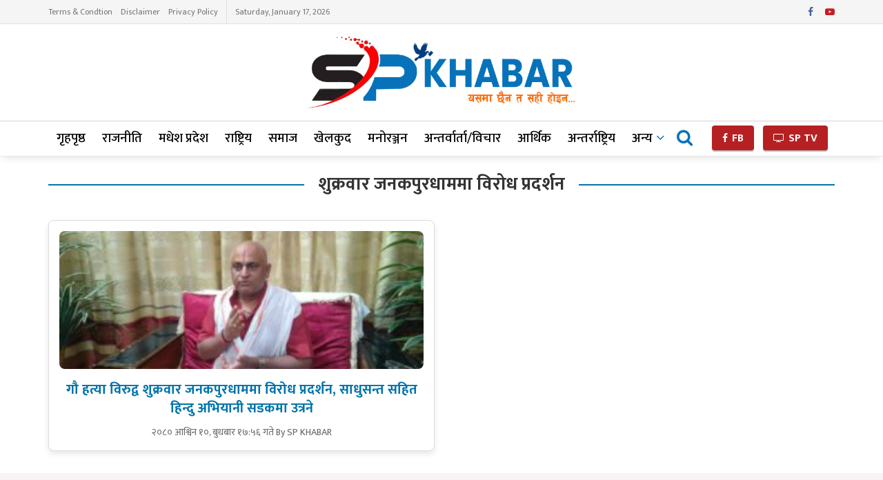

--- FILE ---
content_type: text/html; charset=UTF-8
request_url: https://spkhabar.com/tag/%E0%A4%B6%E0%A5%81%E0%A4%95%E0%A5%8D%E0%A4%B0%E0%A4%B5%E0%A4%BE%E0%A4%B0-%E0%A4%9C%E0%A4%A8%E0%A4%95%E0%A4%AA%E0%A5%81%E0%A4%B0%E0%A4%A7%E0%A4%BE%E0%A4%AE%E0%A4%AE%E0%A4%BE-%E0%A4%B5%E0%A4%BF%E0%A4%B0/
body_size: 12387
content:


<!DOCTYPE html><!--[if lt IE 7]> <html class="no-js lt-ie9 lt-ie8 lt-ie7" lang="en-US"> <![endif]--><!--[if IE 7]>    <html class="no-js lt-ie9 lt-ie8" lang="en-US"> <![endif]--><!--[if IE 8]>    <html class="no-js lt-ie9" lang="en-US"> <![endif]--><!--[if IE 9]>    <html class="no-js lt-ie10" lang="en-US"> <![endif]--><!--[if gt IE 8]><!-->
<html class="no-js" lang="en-US"><!--<![endif]-->

<head>
   <meta http-equiv="Content-Type" content="text/html; charset=UTF-8">
<meta name="viewport" content="width=device-width, initial-scale=1">

<link rel="profile" href="https://gmpg.org/xfn/11">
<link rel="pingback" href="https://spkhabar.com/xmlrpc.php">

<link rel="icon" type="image/png" href="https://spkhabar.com/wp-content/uploads/2025/04/febicon.png">
<title>शुक्रवार जनकपुरधाममा विरोध प्रदर्शन Archives | SP khabar</title>
<meta name="description" content="यसमा छैन त सही होइन ..">

<!-- Font Awesome -->
<link rel="stylesheet" href="https://cdnjs.cloudflare.com/ajax/libs/font-awesome/6.0.0-beta3/css/all.min.css">

	
	<!-- Open Graph meta tags -->
    <!-- If it's a single post -->
    <meta property="og:url" content="https://spkhabar.com/headline/23942/"> <!-- Single Post URL -->
    <meta property="og:title" content="गौ हत्या विरुद्व शुक्रवार जनकपुरधाममा विरोध प्रदर्शन, साधुसन्त सहित हिन्दु अभियानी सडकमा उत्रने"> <!-- Single Post Title -->
    <meta property="og:description" content="एसपी रिपोर्टरजनकपुरधाम, असोज १० : राष्ट्रिय जनावर गाईको देशव्यापीरुपमा हत्या भइरहँदापनि सरकारले कानुन बमोजिम कारवाही नगरेको भन्दै साधुसन्तहरु जनकपुरधाममा प्रदर्शन गर्ने भएका छन् । मुलुकमा श्रृंखलावद्धरुपमा गाईको हत्या भइरहेकोमा जानकी मन्दिरका सहायक महन्तले आफ्नो ध्यानार्षण भएको जनाउँदै विरोध प्रदर्शनको तयारीमा जुुटेको बताएका छन् । उनले यसका लागि यही असोज १२ गते शुक्रवार जनकपुरधाम विरोध प्रदर्शन [&hellip;]"> <!-- Single Post Description -->
    <meta property="og:image" content="https://spkhabar.com/wp-content/uploads/2023/09/Ram_Roshan_Das_.jpg"> <!-- Single Post Image -->
    <meta property="og:image:width" content="1366">
    <meta property="og:image:height" content="768">

<!-- Additional Open Graph meta tags -->
<meta property="og:site_name" content="SP Khabar">
<meta property="og:type" content="website"> <!-- Defines the content type as a website -->
<meta name="twitter:card" content="summary_large_image">
<meta property="fb:app_id" content="231023395451812"> <!-- Your Facebook App ID -->


<!-- Yoast SEO plugin (optional but typically necessary for SEO) -->
<meta name="robots" content="index, follow, max-image-preview:large, max-snippet:-1, max-video-preview:-1">

<!-- ShareThis Script -->
<script type='text/javascript' src='https://platform-api.sharethis.com/js/sharethis.js#property=67d71c5b6eb4310012fddb99&product=sop' async='async'></script>

<!-- DNS Prefetch -->
<link rel="dns-prefetch" href="//fonts.googleapis.com">

<!-- RSS Feeds -->
<link rel="alternate" type="application/rss+xml" title="SP Khabar – Feed" href="https://spkhabar.com/feed/">
<link rel="alternate" type="application/rss+xml" title="SP Khabar – Comments Feed" href="https://spkhabar.com/comments/feed/">

  
    <link rel="stylesheet" id="wp-block-library-css" href="https://spkhabar.com/wp-content/themes/SP%20Khabar/assets/css/style.min.css" type="text/css" media="all">
   
  
    <link rel="stylesheet" id="" href="https://spkhabar.com/wp-content/themes/SP%20Khabar/assets/css/new-style.css" type="text/css" media="all">
    
  
    <link rel="stylesheet" id="ppress-frontend-css" href="https://spkhabar.com/wp-content/themes/SP%20Khabar/assets/css/frontend.min.css" type="text/css" media="all">
    <link rel="stylesheet" id="ppress-flatpickr-css" href="https://spkhabar.com/wp-content/themes/SP%20Khabar/assets/css/flatpickr.min.css" type="text/css" media="all">
    <link rel="stylesheet" id="ppress-select2-css" href="https://spkhabar.com/wp-content/themes/SP%20Khabar/assets/css/select2.min.css" type="text/css" media="all">

    <link rel="stylesheet" id="jeg_customizer_font-css" 
      href="https://fonts.googleapis.com/css?family=Mukta:300,400,500,600,700,800&subset=devanagari" 
      type="text/css" media="all">

    <link rel="stylesheet" id="js_composer_front-css" href="https://spkhabar.com/wp-content/themes/SP%20Khabar/assets/css/js_composer.min.css" type="text/css" media="all">
    <link rel="stylesheet" id="mediaelement-css" href="https://spkhabar.com/wp-content/themes/SP%20Khabar/assets/css/mediaelementplayer-legacy.min.css" type="text/css" media="all">
    <link rel="stylesheet" id="wp-mediaelement-css" href="https://spkhabar.com/wp-content/themes/SP%20Khabar/assets/css/wp-mediaelement.min.css" type="text/css" media="all">
    <link rel="stylesheet" id="protech-frontend-css" href="https://spkhabar.com/wp-content/themes/SP%20Khabar/assets/css/frontend.min_1.css" type="text/css" media="all">
    <link rel="stylesheet" id="protech-style-css" href="https://spkhabar.com/wp-content/themes/SP%20Khabar/assets/css/style.css" type="text/css" media="all">
    <link rel="stylesheet" id="protech-darkmode-css" href="https://spkhabar.com/wp-content/themes/SP%20Khabar/assets/css/darkmode.css" type="text/css" media="all">
    <link rel="stylesheet" id="jeg-dynamic-style-css" href="https://spkhabar.com/wp-content/themes/SP%20Khabar/assets/css/jeg-py7HTjeLJ1.css" type="text/css" media="all">
  
    <link href="https://fonts.googleapis.com/css2?family=Baloo:wght@400;500;600;700&display=swap" rel="stylesheet">
	<link href="https://fonts.googleapis.com/css2?family=Poppins:wght@100;200;300;400;500;600;700;800;900&display=swap" rel="stylesheet">
	
    <script type="text/javascript" src="https://spkhabar.com/wp-content/themes/SP%20Khabar/assets/js/script.js"></script>
   
    <script type="text/javascript" src="https://spkhabar.com/wp-content/themes/SP%20Khabar/assets/js/jquery.min.js" id="jquery-core-js"></script>
    <script type="text/javascript" src="https://spkhabar.com/wp-content/themes/SP%20Khabar/assets/js/jquery-migrate.min.js" id="jquery-migrate-js"></script>
    <script type="text/javascript" src="https://spkhabar.com/wp-content/themes/SP%20Khabar/assets/js/flatpickr.min.js" id="ppress-flatpickr-js"></script>
    <script type="text/javascript" src="https://spkhabar.com/wp-content/themes/SP%20Khabar/assets/js/select2.min.js" id="ppress-select2-js"></script>
    <link rel="https://api.w.org/" href="https://spkhabar.com//wp-json/">
    <link rel="alternate" title="JSON" type="application/json" href="https://spkhabar.com//wp-json/wp/v2/pages/961">
    <link rel="EditURI" type="application/rsd+xml" title="RSD" href="https://spkhabar.com//xmlrpc.php?rsd">
    
    <link rel="shortlink" href="https://spkhabar.com//">
    <link rel="alternate" title="oEmbed (JSON)" type="application/json+oembed" href="https://spkhabar.com//wp-json/oembed/1.0/embed?url=https%3A%2F%2Fsuchanadiary.com%2F">
    <link rel="alternate" title="oEmbed (XML)" type="text/xml+oembed" href="https://spkhabar.com//wp-json/oembed/1.0/embed?url=https%3A%2F%2Fsuchanadiary.com%2F&format=xml">
    <!--[if lte IE 9]><link rel="stylesheet" type="text/css" href="https://spkhabar.com//wp-content/plugins/js_composer/assets/css/vc_lte_ie9.min.css" media="screen"><![endif]-->
    <link rel="icon" href="images/cropped-febicon-1-32x32.png" sizes="32x32">
    <link rel="icon" href="images/cropped-febicon-1-192x192.png" sizes="192x192">
    <link rel="apple-touch-icon" href="images/cropped-febicon-1-180x180.png">
    <meta name="msapplication-TileImage" content="https://spkhabar.com/wp-content/uploads/2025/04/febicon.png">
    
    
</head><body class="home page-template-default page page-id-961 wp-embed-responsive non-logged-in jeg_toggle_dark protech jsc_normal wpb-js-composer js-comp-ver-5.6 vc_responsive">




<!-- Skip Ads -->
<style>
  /* Modal Container */
  #protech_ads_roadblock-ad {
    position: fixed;
    top: 10px;
    left: 0;
    width: 100%;
    height: 100%;
    background: transparent;
    display: none; /* Hidden by default */
    align-items: center;
    justify-content: center;
    z-index: 9999;
    padding: 20px; 
    box-sizing: border-box;
  }

  /* Modal Content */
  #protech_ads_roadblock-ad .protech_ads_ad-content {
    display: flex;
    flex-direction: column;
    align-items: center;
    justify-content: center;
    position: relative;
    padding: 10px;
  }

  /* Image Wrapper */
  .content-wrapper {
    position: relative;
    display: inline-block;
    width: 100%;
  }

  /* Image Styling */
  #protech_ads_roadblock-ad img {
    width: auto;
    max-width: 100%;
    max-height: calc(90vh - 60px);
    object-fit: contain;
    display: block;
    margin: auto;
    border: 10px solid #f4f6f8;
  }

  /* Skip Ad Button */
  #protech_ads_skip-ad1, #protech_ads_skip-ad2 {
    position: absolute;
    top: 10px;
    right: 10px;
    padding: 8px 16px;
    font-size: 14px;
    cursor: pointer;
    border: none;
    border-radius: 4px;
    background-color: rgba(0, 123, 255, 0.43);
    color: #fff;
    z-index: 10;
    display: none; 
  }

  #protech_ads_skip-ad1:disabled, #protech_ads_skip-ad2:disabled {
    background-color: rgb(250 8 8 / 68%);
    cursor: not-allowed;
  }

  /* Hide second ad by default */
  #protech_ads_ad2 {
    display: none;
  }

  /* Responsive Adjustments */
  @media (max-width: 768px) {
    #protech_ads_roadblock-ad img {
      border: 3px solid white;
    }
  }

  @media (max-width: 480px) {
    #protech_ads_roadblock-ad img {
      border: 2px solid white;
    }

    #protech_ads_skip-ad1, #protech_ads_skip-ad2 {
      font-size: 12px;
      padding: 6px 12px;
    }
  }
</style>

<script>
  document.addEventListener('DOMContentLoaded', function () {
    const roadblockAd = document.getElementById('protech_ads_roadblock-ad');
    const adContentWrapper = roadblockAd.querySelector('.protech_ads_ad-content');
    const skipButton1 = document.getElementById('protech_ads_skip-ad1');
    const skipButton2 = document.getElementById('protech_ads_skip-ad2');
    const ad1 = document.getElementById('protech_ads_ad1');
    const ad2 = document.getElementById('protech_ads_ad2');
    let countdown = 10;
    let countdownInterval;

    // Function to check if an element has an image
    function hasImage(element) {
      return element && element.querySelector('img') !== null;
    }

    // Check if either ad has an image
    const hasAd1Image = hasImage(ad1);
    const hasAd2Image = hasImage(ad2);

    // If no images are present in either ad, remove everything and return
    if (!hasAd1Image && !hasAd2Image) {
      if (roadblockAd) {
        roadblockAd.remove();
      }
      return;
    }

    let currentImage = 1;

    // Function to cleanup and remove the ad
    function cleanupAd() {
      if (roadblockAd) {
        roadblockAd.style.display = 'none';
        roadblockAd.remove();
      }
      
      // Clear countdown interval
      if (countdownInterval) {
        clearInterval(countdownInterval);
      }
      
      // Reset all pointer events and overflow
      document.body.style.overflow = 'auto';
      document.body.style.pointerEvents = 'auto';
      
      // Reset pointer events for all elements
      const allElements = document.getElementsByTagName('*');
      for (let element of allElements) {
        element.style.pointerEvents = 'auto';
      }
      
      // Force a reflow to ensure styles are applied
      document.body.offsetHeight;
    }

    // Function to update countdown
    function updateCountdown(button) {
      button.textContent = `Skip Ad (${countdown})`;
      countdown--;
      if (countdown < 0) {
        clearInterval(countdownInterval);
        if (currentImage === 1 && hasAd2Image) {
          switchToSecondAd();
        } else {
          cleanupAd();
        }
      }
    }

    // Show the modal and Skip Ad button for the first ad
    if (hasAd1Image) {
      roadblockAd.style.display = 'flex';
      skipButton1.style.display = 'block';
      skipButton1.textContent = `Skip Ad (${countdown})`;
      countdownInterval = setInterval(() => updateCountdown(skipButton1), 1000);
    } else if (hasAd2Image) {
      // If only second ad has image, show it directly
      roadblockAd.style.display = 'flex';
      ad1.style.display = 'none';
      ad2.style.display = 'block';
      skipButton2.style.display = 'block';
      skipButton2.textContent = `Skip Ad (${countdown})`;
      countdownInterval = setInterval(() => updateCountdown(skipButton2), 1000);
      currentImage = 2;
    }

    // Function to switch to the second ad
    function switchToSecondAd() {
      if (!hasAd2Image) {
        cleanupAd();
        return;
      }
      
      // Clear first countdown
      if (countdownInterval) {
        clearInterval(countdownInterval);
      }
      
      // Reset countdown for second ad
      countdown = 10;
      
      ad1.style.display = 'none'; 
      ad2.style.display = 'block'; 
      skipButton1.style.display = 'none'; 
      skipButton2.style.display = 'block';
      skipButton2.textContent = `Skip Ad (${countdown})`;
      
      // Start new countdown
      countdownInterval = setInterval(() => updateCountdown(skipButton2), 1000);
    }

    // Skip button for first ad
    if (hasAd1Image) {
      skipButton1.addEventListener('click', function () {
        if (hasAd2Image) {
          switchToSecondAd();
        } else {
          cleanupAd();
        }
      });
    }

    // Skip button for second ad
    if (hasAd2Image) {
      skipButton2.addEventListener('click', cleanupAd);
    }

    // Initial setup
    document.body.style.overflow = 'hidden';
    document.body.style.pointerEvents = 'none';
    roadblockAd.style.pointerEvents = 'auto';
  });
</script>

<!-- Widget -->
<div id="protech_ads_roadblock-ad">
  <div class="protech_ads_ad-content">
    <div class="content-wrapper" id="protech_ads_ad1">
      <!-- First Ad Content -->
          </div>

    <div class="content-wrapper" id="protech_ads_ad2">
      <!-- Second Ad Content (Initially Hidden) -->
          </div>
  </div>
</div>

<!-- skip ads -->












    <!-- top ads here -->

    <div class="jeg_ad jeg_ad_top protech_header_top_ads">
        <div class="ads-wrapper  ">


        </div>
    </div>

    <!-- The Main Wrapper
    ============================================= -->
    <div class="jeg_viewport">


        <div class="jeg_header_wrapper">
            <div class="jeg_header_instagram_wrapper">
            </div>

            <!-- HEADER -->
            <div class="jeg_header normal">

<div class="jeg_topbar jeg_container normal">
    <div class="container">
        <div class="jeg_nav_row">

            <div class="jeg_nav_col jeg_nav_left jeg_nav_grow">
                <div class="item_wrap jeg_nav_alignleft">
                    <div class="jeg_nav_item">
                        <ul class="jeg_menu jeg_top_menu">
                            <li class="page_item page-item-120"><a href="/terms-and-conditions/">Terms & Condtion</a></li>
                            <li class="page_item page-item-3"><a href="/disclaimer/">Disclaimer</a></li>
                            <li class="page_item page-item-3"><a href="/privacy-policy/">Privacy Policy</a></li>

                        </ul>
                    </div>
                    <div class="jeg_nav_item jeg_top_date">
                        Saturday, January 17, 2026                    </div>
                </div>
            </div>

            <div class="jeg_nav_col jeg_nav_center jeg_nav_normal">
                <div class="item_wrap jeg_nav_aligncenter">
                </div>
            </div>

            <div class="jeg_nav_col jeg_nav_right jeg_nav_normal">
                <div class="item_wrap jeg_nav_alignright">
                    <div class="jeg_nav_item socials_widget jeg_social_icon_block nobg">
                        <a href="https://www.facebook.com/spkhabarnepal" target="_blank" class="jeg_facebook"><i class="fa fa-facebook"></i> </a>
                    <!-- <a href="https://twitter.com/" target="_blank" class="jeg_twitter"><i class="fa fa-twitter"></i> </a>
                    <a href="#" target="_blank" class="jeg_instagram"><i class="fa fa-instagram"></i> </a> -->
                    <a href="https://www.youtube.com/channel/UCrFrcQXRTPQhmtZALS6X5_Q/featured" target="_blank" class="jeg_youtube"><i class="fa fa-youtube-play"></i> </a>
                    </div>
                </div>
            </div>

        </div>
    </div>
</div>
                <!-- /.jeg_container -->
                <div class="jeg_midbar jeg_container normal">
                    <div class="container">
                        <div class="jeg_nav_row">


                        <!-- left align logo -->

                            <!-- <div class="jeg_nav_col jeg_nav_left jeg_nav_normal">
                                <div class="item_wrap jeg_nav_aligncenter">
                                    <div class="jeg_nav_item jeg_logo jeg_desktop_logo">
                                        <h1 class="site-title">
                                            <a href="https://spkhabar.com/" style="padding: 0 0 0 0;">
                                                <a href="https://spkhabar.com/" class="custom-logo-link" rel="home"><img width="2560" height="755" src="https://spkhabar.com/wp-content/uploads/2025/04/logo1-scaled.png" class="custom-logo" alt="SP khabar" decoding="async" fetchpriority="high" srcset="https://spkhabar.com/wp-content/uploads/2025/04/logo1-scaled.png 2560w, https://spkhabar.com/wp-content/uploads/2025/04/logo1-300x88.png 300w, https://spkhabar.com/wp-content/uploads/2025/04/logo1-1024x302.png 1024w, https://spkhabar.com/wp-content/uploads/2025/04/logo1-768x227.png 768w, https://spkhabar.com/wp-content/uploads/2025/04/logo1-1536x453.png 1536w, https://spkhabar.com/wp-content/uploads/2025/04/logo1-2048x604.png 2048w, https://spkhabar.com/wp-content/uploads/2025/04/logo1-750x221.png 750w, https://spkhabar.com/wp-content/uploads/2025/04/logo1-1140x336.png 1140w" sizes="(max-width: 2560px) 100vw, 2560px" /></a>                                            </a>
                                        </h1>
                                    </div>
                                </div>
                            </div> -->


                            <div class="jeg_nav_col jeg_nav_right jeg_nav_grow">
                                <div class="item_wrap jeg_nav_aligncenter">
                                    <div class="jeg_nav_item jeg_logo jeg_desktop_logo">
                                        <h1 class="site-title">
                                        <a href="https://spkhabar.com/" style="padding: 0 0 0 0;">
                                                <a href="https://spkhabar.com/" class="custom-logo-link" rel="home"><img width="2560" height="755" src="https://spkhabar.com/wp-content/uploads/2025/04/logo1-scaled.png" class="custom-logo" alt="SP khabar" decoding="async" srcset="https://spkhabar.com/wp-content/uploads/2025/04/logo1-scaled.png 2560w, https://spkhabar.com/wp-content/uploads/2025/04/logo1-300x88.png 300w, https://spkhabar.com/wp-content/uploads/2025/04/logo1-1024x302.png 1024w, https://spkhabar.com/wp-content/uploads/2025/04/logo1-768x227.png 768w, https://spkhabar.com/wp-content/uploads/2025/04/logo1-1536x453.png 1536w, https://spkhabar.com/wp-content/uploads/2025/04/logo1-2048x604.png 2048w, https://spkhabar.com/wp-content/uploads/2025/04/logo1-750x221.png 750w, https://spkhabar.com/wp-content/uploads/2025/04/logo1-1140x336.png 1140w" sizes="(max-width: 2560px) 100vw, 2560px" /></a>                                            </a>
                                        </h1>
                                    </div>
                                </div>
                            </div>




                        </div>
                    </div>
                </div>




                <div class="jeg_bottombar jeg_navbar jeg_container jeg_navbar_wrapper jeg_navbar_normal jeg_navbar_normal">
                    <div class="container">
                        <div class="jeg_nav_row">






                            <div class="jeg_nav_col jeg_nav_left jeg_nav_grow">
                                <div class="item_wrap jeg_nav_alignleft">
                                    <div class="jeg_main_menu_wrapper">
                                        <div class="jeg_nav_item jeg_mainmenu_wrap">
                                            <ul id="menu-footer-links" class="jeg_menu jeg_main_menu jeg_menu_style_4"><li class="menu-item menu-item-type-custom menu-item-object-custom menu-item-home menu-item-330"><a href="https://spkhabar.com/">गृहपृष्ठ</a></li><li class="menu-item menu-item-type-taxonomy menu-item-object-category menu-item-352"><a href="https://spkhabar.com/category/politics/">राजनीति</a></li><li class="menu-item menu-item-type-taxonomy menu-item-object-category menu-item-350"><a href="https://spkhabar.com/category/province/">मधेश प्रदेश</a></li><li class="menu-item menu-item-type-taxonomy menu-item-object-category menu-item-328"><a href="https://spkhabar.com/category/national-news/">राष्ट्रिय</a></li><li class="menu-item menu-item-type-taxonomy menu-item-object-category menu-item-359"><a href="https://spkhabar.com/category/social/">समाज</a></li><li class="menu-item menu-item-type-taxonomy menu-item-object-category menu-item-349"><a href="https://spkhabar.com/category/sports/">खेलकुद</a></li><li class="menu-item menu-item-type-taxonomy menu-item-object-category menu-item-351"><a href="https://spkhabar.com/category/entertainment/">मनोरञ्जन</a></li><li class="menu-item menu-item-type-taxonomy menu-item-object-category menu-item-356"><a href="https://spkhabar.com/category/interview-bichar/">अन्तर्वार्ता/विचार</a></li><li class="menu-item menu-item-type-taxonomy menu-item-object-category menu-item-348"><a href="https://spkhabar.com/category/economics/">आर्थिक</a></li><li class="menu-item menu-item-type-taxonomy menu-item-object-category menu-item-327"><a href="https://spkhabar.com/category/international/">अन्तर्राष्ट्रिय</a></li><li class="menu-item menu-item-type-taxonomy menu-item-object-category menu-item-has-children menu-item-329 menu-item-has-children"><a href="https://spkhabar.com/category/all/">अन्य</a><ul class="sub-menu"><li class="menu-item menu-item-type-taxonomy menu-item-object-category menu-item-551"><a href="https://spkhabar.com/category/health-education/">स्वास्थ्य/शिक्षा</a></li><li class="menu-item menu-item-type-taxonomy menu-item-object-category menu-item-527"><a href="https://spkhabar.com/category/info-tech/">विज्ञान/प्राविधि</a></li><li class="menu-item menu-item-type-taxonomy menu-item-object-category menu-item-526"><a href="https://spkhabar.com/category/crime_protest/">अपराध/सुरक्षा</a></li><li class="menu-item menu-item-type-taxonomy menu-item-object-category menu-item-357"><a href="https://spkhabar.com/category/accident/">दुर्घटना</a></li><li class="menu-item menu-item-type-taxonomy menu-item-object-category menu-item-28897"><a href="https://spkhabar.com/category/maithili_khabar/">मैथिली खबर</a></li><li class="menu-item menu-item-type-taxonomy menu-item-object-category menu-item-550"><a href="https://spkhabar.com/category/photo-features/">एसपी खबर तस्वीर</a></li></ul></li></ul>                                        </div>
                                    </div>
                                </div>
                            </div>



                            <div class="jeg_nav_col jeg_nav_center jeg_nav_normal">
                                <div class="item_wrap jeg_nav_aligncenter">
                                </div>
                            </div>


                            <div class="jeg_nav_col jeg_nav_right jeg_nav_normal">
                                <div class="item_wrap jeg_nav_alignright">
                                    <!-- Search Icon -->


                                    <div class="jeg_nav_item jeg_search_wrapper search_icon jeg_search_popup_expand">
                                        <a href="#" class="jeg_search_toggle"><i class="fa fa-search"></i></a>
                                        <form action="https://spkhabar.com/" method="get" class="jeg_search_form" target="_top">
                                            <input name="s" class="jeg_search_input" placeholder="Search..." type="text" value="" autocomplete="on">
                                            <button type="submit" class="jeg_search_button btn"><i class="fa fa-search"></i></button>
                                        </form>

                                        <!-- jeg_search_hide with_result no_result -->
                                        <div class="jeg_search_result jeg_search_hide with_result">
                                            <div class="search-result-wrapper">
                                            </div>
                                            <div class="search-link search-noresult">
                                                No Result
                                            </div>
                                            <div class="search-link search-all-button">
                                                <i class="fa fa-search"></i> View All Result
                                            </div>
                                        </div>
                                    </div><!-- Button -->


                                    <div class="jeg_nav_item jeg_button_1">
                                        <a href="https://www.facebook.com/spkhabarnepal" class="btn round" target="_blank">
                                            <i class="fa fa-facebook"></i>
                                            FB </a>

                                            <a href="https://www.youtube.com/channel/UCrFrcQXRTPQhmtZALS6X5_Q/featured" class="btn round" target="_blank">
                                            <i class="fa fa-tv"></i>
                                            SP TV </a>
                                    </div>
                                </div>
                            </div>

                        </div>
                    </div>
                </div>
            </div><!-- /.jeg_header -->
        </div>

        <div class="jeg_header_sticky">
            <div class="sticky_blankspace"></div>
            <div class="jeg_header normal">
                <div class="jeg_container">
                    <div data-mode="fixed" class="jeg_stickybar jeg_navbar jeg_navbar_wrapper jeg_navbar_normal jeg_navbar_normal">
                        <div class="container">
                            <div class="jeg_nav_row">

                                <div class="jeg_nav_col jeg_nav_left jeg_nav_grow">
                                    <div class="item_wrap jeg_nav_alignleft">
                                        <div class="jeg_nav_item jeg_logo">
                                            <div class="site-title">
                                                <a href="https://spkhabar.com/">
                                                    <img class="jeg_logo_img" src="https://spkhabar.com/wp-content/uploads/2025/04/febicon.png" alt="SP Khabar" data-light-src="https://spkhabar.com/wp-content/uploads/2025/04/febicon.png" data-light-srcset="https://spkhabar.com/wp-content/uploads/2025/04/febicon.png 1x,  2x" data-dark-src="" data-dark-srcset=" 1x,  2x"> </a>
                                            </div>
                                        </div>



                                        <div class="jeg_main_menu_wrapper">
                                            <div class="jeg_nav_item jeg_mainmenu_wrap">
                                                <ul id="menu-footer-links-1" class="jeg_menu jeg_main_menu jeg_menu_style_4"><li class="menu-item menu-item-type-custom menu-item-object-custom menu-item-home menu-item-330"><a href="https://spkhabar.com/">गृहपृष्ठ</a></li><li class="menu-item menu-item-type-taxonomy menu-item-object-category menu-item-352"><a href="https://spkhabar.com/category/politics/">राजनीति</a></li><li class="menu-item menu-item-type-taxonomy menu-item-object-category menu-item-350"><a href="https://spkhabar.com/category/province/">मधेश प्रदेश</a></li><li class="menu-item menu-item-type-taxonomy menu-item-object-category menu-item-328"><a href="https://spkhabar.com/category/national-news/">राष्ट्रिय</a></li><li class="menu-item menu-item-type-taxonomy menu-item-object-category menu-item-359"><a href="https://spkhabar.com/category/social/">समाज</a></li><li class="menu-item menu-item-type-taxonomy menu-item-object-category menu-item-349"><a href="https://spkhabar.com/category/sports/">खेलकुद</a></li><li class="menu-item menu-item-type-taxonomy menu-item-object-category menu-item-351"><a href="https://spkhabar.com/category/entertainment/">मनोरञ्जन</a></li><li class="menu-item menu-item-type-taxonomy menu-item-object-category menu-item-356"><a href="https://spkhabar.com/category/interview-bichar/">अन्तर्वार्ता/विचार</a></li><li class="menu-item menu-item-type-taxonomy menu-item-object-category menu-item-348"><a href="https://spkhabar.com/category/economics/">आर्थिक</a></li><li class="menu-item menu-item-type-taxonomy menu-item-object-category menu-item-327"><a href="https://spkhabar.com/category/international/">अन्तर्राष्ट्रिय</a></li><li class="menu-item menu-item-type-taxonomy menu-item-object-category menu-item-has-children menu-item-329 menu-item-has-children"><a href="https://spkhabar.com/category/all/">अन्य</a><ul class="sub-menu"><li class="menu-item menu-item-type-taxonomy menu-item-object-category menu-item-551"><a href="https://spkhabar.com/category/health-education/">स्वास्थ्य/शिक्षा</a></li><li class="menu-item menu-item-type-taxonomy menu-item-object-category menu-item-527"><a href="https://spkhabar.com/category/info-tech/">विज्ञान/प्राविधि</a></li><li class="menu-item menu-item-type-taxonomy menu-item-object-category menu-item-526"><a href="https://spkhabar.com/category/crime_protest/">अपराध/सुरक्षा</a></li><li class="menu-item menu-item-type-taxonomy menu-item-object-category menu-item-357"><a href="https://spkhabar.com/category/accident/">दुर्घटना</a></li><li class="menu-item menu-item-type-taxonomy menu-item-object-category menu-item-28897"><a href="https://spkhabar.com/category/maithili_khabar/">मैथिली खबर</a></li><li class="menu-item menu-item-type-taxonomy menu-item-object-category menu-item-550"><a href="https://spkhabar.com/category/photo-features/">एसपी खबर तस्वीर</a></li></ul></li></ul>                                            </div>
                                        </div>




                                    </div>
                                </div>


                                <div class="jeg_nav_col jeg_nav_center jeg_nav_normal">
                                    <div class="item_wrap jeg_nav_aligncenter">
                                        <!-- Search Icon -->
                                        <div class="jeg_nav_item jeg_search_wrapper search_icon jeg_search_popup_expand">
                                            <a href="#" class="jeg_search_toggle"><i class="fa fa-search"></i></a>
                                            <form action="https://spkhabar.com/" method="get" class="jeg_search_form" target="_top">
                                                <input name="s" class="jeg_search_input" placeholder="Search..." type="text" value="" autocomplete="off">
                                                <button type="submit" class="jeg_search_button btn"><i class="fa fa-search"></i></button>
                                            </form>
                                            <!-- jeg_search_hide with_result no_result -->
                                            <div class="jeg_search_result jeg_search_hide with_result">
                                                <div class="search-result-wrapper">
                                                </div>
                                                <div class="search-link search-noresult">
                                                    No Result </div>
                                                <div class="search-link search-all-button">
                                                    <i class="fa fa-search"></i> View All Result
                                                </div>
                                            </div>
                                        </div>
                                        <div class="jeg_nav_item jeg_nav_html">
                                        </div>
                                    </div>
                                </div>


                                <div class="jeg_nav_col jeg_nav_right jeg_nav_normal">
                                    <div class="item_wrap jeg_nav_alignright">
                                        <!-- Button -->
                                        <!-- <div class="jeg_nav_item jeg_button_1">
                                            <a href="/category/epaper" class="btn round" target="_blank">
                                                <i class=""></i>
                                                ई-पेपर </a>
                                        </div> -->
                                    </div>
                                </div>

                            </div>
                        </div>
                    </div>
                </div>
            </div>
        </div>

        <div class="jeg_navbar_mobile_wrapper">




            <div class="jeg_navbar_mobile" data-mode="scroll">

                <!-- mobile logo -->

                <a href="https://spkhabar.com/" onclick="gtag('event', 'Main_logo', {'event_category': 'MenuClick', 'event_label': 'Main_logo', })"> <img class="wp-image-22 aligncenter" src="https://spkhabar.com/wp-content/uploads/2025/04/logo1-scaled.png" alt="Special khabar, sp khabar, sp news, sp khabar news" width="320" height="82" /></a>

                <div class="jeg_mobile_bottombar jeg_mobile_midbar jeg_container dark">

                    <div class="container">
                        <div class="jeg_nav_row">

                            <div class="jeg_nav_col jeg_nav_left jeg_nav_normal">
                                <div class="item_wrap jeg_nav_alignleft">
                                    <div class="jeg_nav_item">
                                        <a href="#" class="toggle_btn jeg_mobile_toggle"><i class="fa fa-bars"></i></a>
                                    </div>
                                </div>
                            </div>


                            <div class="jeg_nav_col jeg_nav_center jeg_nav_grow">
                                <div class="item_wrap jeg_nav_aligncenter">
                                    <div class="jeg_nav_item jeg_mobile_logo">
                                        <h1 class="site-title">
                                            <!-- mobile logo here -->
                                        </h1>
                                    </div>
                                </div>
                            </div>


                            <div class="jeg_nav_item1 jeg_button_11">

                            <a href="https://www.facebook.com/spkhabarnepal" class="fb_btn" target="_blank">
    <i class="fa fa-facebook"></i>
    FB
</a>


<a href="https://www.youtube.com/channel/UCrFrcQXRTPQhmtZALS6X5_Q/featured" class="fb_btn" target="_blank">
    <i class="fa fa-tv"></i>
    SP TV
</a>

<style>
    .fb_btn {
    margin-right: 10px;
    background-color: #b62022; /* Facebook red color */
    color: #fff;
    border-radius: 4px;
    font-weight: 700;
    padding: 7px 15px;
    text-decoration: none;
    line-height: 1.1;
    margin-top: 0;
    margin-bottom: 0;
    font-size: 16px !important;
    box-shadow: 0 2px 1px rgba(0, 0, 0, 0.25);
}

</style>
                                
                            

                            </div>

                            <div class="jeg_nav_col jeg_nav_right jeg_nav_normal">
                                <div class="item_wrap jeg_nav_alignright">
                                    <div class="jeg_nav_item jeg_search_wrapper jeg_search_popup_expand">
                                        <a href="#" class="jeg_search_toggle"><i class="fa fa-search"></i></a>
                                        <form action="https://spkhabar.com/" method="get" class="jeg_search_form" target="_top">
                                            <input name="s" class="jeg_search_input" placeholder="Search..." type="text" value="" autocomplete="off">
                                            <button type="submit" class="jeg_search_button btn"><i class="fa fa-search"></i></button>
                                        </form>
                                        <!-- jeg_search_hide with_result no_result -->
                                        <div class="jeg_search_result jeg_search_hide with_result">
                                            <div class="search-result-wrapper">
                                            </div>
                                            <div class="search-link search-noresult">
                                                No Result </div>
                                            <div class="search-link search-all-button">
                                                <i class="fa fa-search"></i> View All Result
                                            </div>
                                        </div>
                                    </div>
                                </div>
                            </div>

                        </div>
                    </div>
                </div>
            </div>
            <div class="sticky_blankspace" style="height: 60px;"></div>
        </div>


        <!-- php require get_template_directory() . '/inc/template-parts/top-header.php'; -->
<div class="jeg_main jeg_sidebar_none">
    <div class="jeg_container">
        <div class="jeg_content jeg_singlepage">
            <div class="container">
                <div class="row">
                    <div class="jeg_main_content col-md-12">
                        














				 
    <!-- Archive Header -->
    <div class="header-category">
        <span class="line"></span>
        <span class="header-text">
            शुक्रवार जनकपुरधाममा विरोध प्रदर्शन        </span>
        <span class="line"></span>
    </div>

    <!-- Post Loop -->
    <div class="archive-posts">
                                    <article class="archive-post">
                    <!-- Featured Image -->
                                            <a href="https://spkhabar.com/headline/23942/" class="post-thumbnail">
                            <img width="300" height="169" src="https://spkhabar.com/wp-content/uploads/2023/09/Ram_Roshan_Das_-300x169.jpg" class="featured-image wp-post-image" alt="" decoding="async" srcset="https://spkhabar.com/wp-content/uploads/2023/09/Ram_Roshan_Das_-300x169.jpg 300w, https://spkhabar.com/wp-content/uploads/2023/09/Ram_Roshan_Das_-1024x576.jpg 1024w, https://spkhabar.com/wp-content/uploads/2023/09/Ram_Roshan_Das_-768x432.jpg 768w, https://spkhabar.com/wp-content/uploads/2023/09/Ram_Roshan_Das_-1536x864.jpg 1536w, https://spkhabar.com/wp-content/uploads/2023/09/Ram_Roshan_Das_-750x422.jpg 750w, https://spkhabar.com/wp-content/uploads/2023/09/Ram_Roshan_Das_-1140x641.jpg 1140w, https://spkhabar.com/wp-content/uploads/2023/09/Ram_Roshan_Das_.jpg 1920w" sizes="(max-width: 300px) 100vw, 300px" />                        </a>
                                        
                    <!-- Post Title -->
                    <h2 class="post-title">
                        <a href="https://spkhabar.com/headline/23942/">गौ हत्या विरुद्व शुक्रवार जनकपुरधाममा विरोध प्रदर्शन, साधुसन्त सहित हिन्दु अभियानी सडकमा उत्रने</a>
                    </h2>
                    
                    <!-- Post Meta -->
                    <div class="post-meta">
                        <span class="post-date">&#2408;&#2406;&#2414;&#2406; आश्विन &#2407;&#2406;, बुधबार &#2407;&#2413;:&#2411;&#2412; गते</span>
                        <span class="post-author">By SP KHABAR</span>
                    </div>
                </article>
            
            <!-- Pagination -->
            <div class="pagination">
                            </div>

            </div>
</div>

<!-- Custom Styling -->
<style>
/* Archive Page Styling */
 

.header-category {
    display: flex;
    align-items: center;
    justify-content: center;
    margin-bottom: 40px;
}

.header-category .line {
    flex-grow: 1;
    height: 2px;
    background: #0073aa;
}

.header-category .header-text {
    padding: 0 20px;
    font-size: 26px;
    font-weight: bold;
    color: #333;
    text-transform: uppercase;
}

.archive-posts {
    display: grid;
    grid-template-columns: repeat(auto-fit, minmax(300px, 1fr));
    gap: 20px;
}

.archive-post {
    background: #fff;
    border: 1px solid #ddd;
    border-radius: 8px;
    padding: 15px;
    box-shadow: 0 4px 8px rgba(0, 0, 0, 0.1);
    transition: transform 0.3s ease, box-shadow 0.3s ease;
}

.archive-post:hover {
    transform: translateY(-5px);
    box-shadow: 0 6px 15px rgba(0, 0, 0, 0.2);
}

.post-thumbnail {
    display: block;
    margin-bottom: 15px;
    border-radius: 8px;
    overflow: hidden;
}

.featured-image {
    width: 100%; /* Ensures the image takes the full width of its container */
    height: 200px; /* Sets a fixed height for the image */
    object-fit: cover; /* Ensures the image covers the entire area without distortion */
    display: block;
    transition: transform 0.3s ease;
}

.post-thumbnail:hover .featured-image {
    transform: scale(1.1);
}
.post-title {
    font-size: 20px;
    margin-bottom: 10px;
    font-weight: bold;
    color: #0073aa;
    text-align: center;
}

.post-title a {
    text-decoration: none;
    color: inherit;
}

.post-title a:hover {
    color:rgb(209, 0, 0);
}

.post-meta {
    font-size: 14px;
    color: #666;
    text-align: center;
    margin-top: 10px;
}

.pagination {
    display: flex;
    justify-content: center;
    margin-top: 10px;
    gap: 10px;
}

.pagination .page-numbers {
    display: inline-block;
    padding: 10px 15px;
    font-size: 14px;
    color: #0073aa;
    border: 1px solid #ddd;
    border-radius: 4px;
    text-decoration: none;
    transition: all 0.3s ease;
}

.pagination .page-numbers.current {
    background: #0073aa;
    color: #fff;
    border-color: #0073aa;
}

.pagination .page-numbers:hover {
    background: #005177;
    color: #fff;
    border-color: #005177;
}

.no-posts {
    text-align: center;
    font-size: 20px;
    color: #666;
    margin-top: 50px;
}
</style>













                    </div>
                </div>
            </div>
        </div>
    </div>
</div>
 <br>

<div class="footer-holder" id="footer" data-id="footer">
            <div class="jeg_footer jeg_footer_3 dark">
                <div class="jeg_footer_container jeg_container">
                    <div class="jeg_footer_content">
                        <div class="container">
                            <div class="row">
                                <div class="jeg_footer_primary clearfix">
                                    
                                
                                <div class="footer_row">
    <div class="col-md-3 footer_column">
  <div class="protech-margin-top-15px"> </div>   

                    <div class="footer-widtet"><img width="2560" height="755" src="https://spkhabar.com/wp-content/uploads/2025/04/logo1-scaled.png" class="image wp-image-31816  attachment-full size-full" alt="" style="max-width: 100%; height: auto;" decoding="async" loading="lazy" srcset="https://spkhabar.com/wp-content/uploads/2025/04/logo1-scaled.png 2560w, https://spkhabar.com/wp-content/uploads/2025/04/logo1-300x88.png 300w, https://spkhabar.com/wp-content/uploads/2025/04/logo1-1024x302.png 1024w, https://spkhabar.com/wp-content/uploads/2025/04/logo1-768x227.png 768w, https://spkhabar.com/wp-content/uploads/2025/04/logo1-1536x453.png 1536w, https://spkhabar.com/wp-content/uploads/2025/04/logo1-2048x604.png 2048w, https://spkhabar.com/wp-content/uploads/2025/04/logo1-750x221.png 750w, https://spkhabar.com/wp-content/uploads/2025/04/logo1-1140x336.png 1140w" sizes="auto, (max-width: 2560px) 100vw, 2560px" /></div>         
        <div class="social-media-icons1">
                              <a href="https://www.facebook.com/sp.khabar.92" class="social-icon facebook" target="_blank">
                                  <i class="fab fa-facebook-f"></i>
                              </a>
                              <a href="https://x.com/" class="social-icon twitter" target="_blank">
                                  <i class="fab fa-twitter"></i>
                              </a>
                              <a href="https://www.instagram.com" class="social-icon instagram" target="_blank">
                                  <i class="fab fa-instagram"></i>
                              </a>
                              <a href="https://www.youtube.com/channel/UCrFrcQXRTPQhmtZALS6X5_Q/featured" class="social-icon youtube" target="_blank">
                                  <i class="fab fa-youtube"></i>
                              </a>
                              <a href="https://www.tiktok.com" class="social-icon tiktok" target="_blank">
                                  <i class="fab fa-tiktok"></i>
                              </a>
                          </div>
    </div>

    <div class="col-md-3 footer_column">
    <div class="protech-margin-top-15px"> </div>  
                    <div class="footer-widtet"><h3 class="widget-title"><span>हाम्रो बारेमा</h3></span>			<div class="textwidget"><p><i class="fa fa-briefcase" aria-hidden="true"></i> स्पेशल मिडिया नेपाल प्रा.लि.<br />
<i class="fa fa-home" aria-hidden="true"></i> जनकपुरधाम, मधेश प्रदेश<br />
<i class="fa fa-phone-square" aria-hidden="true"></i> +977-9844126588<br />
<i class="fa fa-phone-square" aria-hidden="true"></i> +977-9807672844<br />
<i class="fa fa-envelope"></i>  <a href="/cdn-cgi/l/email-protection" class="__cf_email__" data-cfemail="1d6e6d76757c7f7c6f7773765d7a707c7471337e7270">[email&#160;protected]</a><br />
<i class="fa fa-certificate"></i> सूचना विभाग दर्ता नं: ३१५०-२०७८/७९</p>
</div>
		</div>         
    </div>

    <div class="col-md-3 footer_column">
    <div class="protech-margin-top-15px"> </div>  
                    <div class="footer-widtet"><h3 class="widget-title"><span>हाम्रो टीम</h3></span>			<div class="textwidget"><p><strong>प्रधान सम्पादक/सञ्चालक</strong><br />
पुरन साह<br />
<strong>सम्पादक</strong><br />
दिपेन्द्र कुमार साह<br />
<strong>संवाददाता</strong><br />
संजय कुमार साह, सपना कर्ण</p>
</div>
		</div>         
    </div>

    <div class="col-md-3 footer_column">
    <div class="protech-margin-top-15px"> </div>  
         
        
    </div>
</div>


 <!-- social media here css here -->
 <style>
            

            .social-media-icons1 {
                display: flex;
                gap: 10px;
                margin-top: 10px;
            }
            
            .social-icon {
                width: 40px; /* Reduced size */
                height: 40px; /* Reduced size */
                background-color: white;
                border-radius: 50%;
                display: flex;
                justify-content: center;
                align-items: center;
                box-shadow: 0 2px 5px rgba(0, 0, 0, 0.2);
                transition: transform 0.3s, box-shadow 0.3s;
                text-decoration: none;
            }
            
            .social-icon i {
                font-size: 18px; /* Adjusted icon size to fit smaller circle */
                transition: color 0.3s;
            }
            
            .social-icon:hover {
                transform: translateY(-5px);
                box-shadow: 0 4px 10px rgba(0, 0, 0, 0.3);
            }
            
            /* Specific colors for each social media icon */
            .facebook i {
                color: #1877f2;
            }
            
            .twitter i {
                color: #1da1f2;
            }
            
            .instagram i {
                color: #e1306c;
            }
            
            .youtube i {
                color: #ff0000;
            }
            
            .tiktok i {
                color: #000000; /* TikTok's primary logo color */
            }
            
</style>
<!-- social media here css here -->



                                </div>
                            </div>
                        </div>
                    </div>


                   

                    </style>

                    <div class="jeg_footer_bottom clearfix">
                        <div class="container">

                            <!-- secondary footer right -->

                            <div class="footer_right">

                            <div class="footer--socials1"> Designed by:
								<a href="https://www.protech.org.np" style="color:#fff;">	  PROTECH</a>
								</div>


                            </div>

                            <!-- secondary footer left -->



                            <span>
								©2026                                 Special Media Pvt. ltd | All Rights Reserved.</span>
                        </div>
                    </div>

                </div>
            </div><!-- /.footer -->
        </div>

        <div class="jscroll-to-top">
            <a href="#back-to-top" class="jscroll-to-top_link"><i class="fa fa-angle-up"></i></a>
        </div>
    </div>

    <!-- Mobile Navigation
    ============================================= -->
    <div id="jeg_off_canvas" class="normal">
        <a href="#" class="jeg_menu_close"><i class="jegicon-cross"></i></a>
        <div class="jeg_bg_overlay"></div>
        <div class="jeg_mobile_wrapper">
            <div class="nav_wrap">
                <div class="item_main">
                    <!-- Search Form -->
                                       <div class="jeg_aside_item jeg_search_wrapper jeg_search_no_expand round">
                        <a href="#" class="jeg_search_toggle"><i class="fa fa-search"></i></a>
                        <form action="https://spkhabar.com/" method="get" class="jeg_search_form" target="_top">
                            <input name="s" class="jeg_search_input" placeholder="Search..." type="text" value="" autocomplete="off">
                            <button type="submit" class="jeg_search_button btn"><i class="fa fa-search"></i></button>
                        </form>
                        <!-- jeg_search_hide with_result no_result -->
                        <div class="jeg_search_result jeg_search_hide with_result">
                            <div class="search-result-wrapper">
                            </div>
                            <div class="search-link search-noresult">
                                No Result
                            </div>
                            <div class="search-link search-all-button">
                                <i class="fa fa-search"></i> View All Result
                            </div>
                        </div>
                    </div>
                    
                    <div class="jeg_aside_item">
    <ul id="menu-footer-links-2" class="jeg_mobile_menu"><li class="menu-item menu-item-type-custom menu-item-object-custom menu-item-home menu-item-330"><a href="https://spkhabar.com/">गृहपृष्ठ</a></li><li class="menu-item menu-item-type-taxonomy menu-item-object-category menu-item-352"><a href="https://spkhabar.com/category/politics/">राजनीति</a></li><li class="menu-item menu-item-type-taxonomy menu-item-object-category menu-item-350"><a href="https://spkhabar.com/category/province/">मधेश प्रदेश</a></li><li class="menu-item menu-item-type-taxonomy menu-item-object-category menu-item-328"><a href="https://spkhabar.com/category/national-news/">राष्ट्रिय</a></li><li class="menu-item menu-item-type-taxonomy menu-item-object-category menu-item-359"><a href="https://spkhabar.com/category/social/">समाज</a></li><li class="menu-item menu-item-type-taxonomy menu-item-object-category menu-item-349"><a href="https://spkhabar.com/category/sports/">खेलकुद</a></li><li class="menu-item menu-item-type-taxonomy menu-item-object-category menu-item-351"><a href="https://spkhabar.com/category/entertainment/">मनोरञ्जन</a></li><li class="menu-item menu-item-type-taxonomy menu-item-object-category menu-item-356"><a href="https://spkhabar.com/category/interview-bichar/">अन्तर्वार्ता/विचार</a></li><li class="menu-item menu-item-type-taxonomy menu-item-object-category menu-item-348"><a href="https://spkhabar.com/category/economics/">आर्थिक</a></li><li class="menu-item menu-item-type-taxonomy menu-item-object-category menu-item-327"><a href="https://spkhabar.com/category/international/">अन्तर्राष्ट्रिय</a></li><li class="menu-item menu-item-type-taxonomy menu-item-object-category menu-item-has-children menu-item-329 menu-item-has-children"><a href="https://spkhabar.com/category/all/">अन्य</a><ul class="sub-menu"><li class="menu-item menu-item-type-taxonomy menu-item-object-category menu-item-551"><a href="https://spkhabar.com/category/health-education/">स्वास्थ्य/शिक्षा</a></li><li class="menu-item menu-item-type-taxonomy menu-item-object-category menu-item-527"><a href="https://spkhabar.com/category/info-tech/">विज्ञान/प्राविधि</a></li><li class="menu-item menu-item-type-taxonomy menu-item-object-category menu-item-526"><a href="https://spkhabar.com/category/crime_protest/">अपराध/सुरक्षा</a></li><li class="menu-item menu-item-type-taxonomy menu-item-object-category menu-item-357"><a href="https://spkhabar.com/category/accident/">दुर्घटना</a></li><li class="menu-item menu-item-type-taxonomy menu-item-object-category menu-item-28897"><a href="https://spkhabar.com/category/maithili_khabar/">मैथिली खबर</a></li><li class="menu-item menu-item-type-taxonomy menu-item-object-category menu-item-550"><a href="https://spkhabar.com/category/photo-features/">एसपी खबर तस्वीर</a></li></ul></li></ul></div>



                </div>
                <div class="item_bottom">
                </div>
            </div>
        </div>
    </div>
    <script data-cfasync="false" src="/cdn-cgi/scripts/5c5dd728/cloudflare-static/email-decode.min.js"></script><script data-cfasync="false" src="https://spkhabar.com/wp-content/themes/SP%20Khabar/assets/js/email-decode.min.js"></script>
    <script type="text/javascript">
        var jfla = []
    </script>
    <script type="text/javascript" id="ppress-frontend-script-js-extra">
        /* <![CDATA[ */
        var pp_ajax_form = {
            "ajaxurl": "https:\/\/suchanadiary.com\/wp-admin\/admin-ajax.php",
            "confirm_delete": "Are you sure?",
            "deleting_text": "Deleting...",
            "deleting_error": "An error occurred. Please try again.",
            "nonce": "78da4240d7",
            "disable_ajax_form": "false",
            "is_checkout": "0",
            "is_checkout_tax_enabled": "0",
            "is_checkout_autoscroll_enabled": "true"
        };
        /* ]]> */
    </script>
    <script type="text/javascript" src="https://spkhabar.com/wp-content/themes/SP%20Khabar/assets/js/frontend.min.js" id="ppress-frontend-script-js"></script>
    <script type="text/javascript" src="https://spkhabar.com/wp-content/themes/SP%20Khabar/assets/js/comment-reply.min.js" id="comment-reply-js" async="async" data-wp-strategy="async"></script>
    <script type="text/javascript" id="mediaelement-core-js-before">
        /* <![CDATA[ */
        var mejsL10n = {
            "language": "en",
            "strings": {
                "mejs.download-file": "Download File",
                "mejs.install-flash": "You are using a browser that does not have Flash player enabled or installed. Please turn on your Flash player plugin or download the latest version from https:\/\/get.adobe.com\/flashplayer\/",
                "mejs.fullscreen": "Fullscreen",
                "mejs.play": "Play",
                "mejs.pause": "Pause",
                "mejs.time-slider": "Time Slider",
                "mejs.time-help-text": "Use Left\/Right Arrow keys to advance one second, Up\/Down arrows to advance ten seconds.",
                "mejs.live-broadcast": "Live Broadcast",
                "mejs.volume-help-text": "Use Up\/Down Arrow keys to increase or decrease volume.",
                "mejs.unmute": "Unmute",
                "mejs.mute": "Mute",
                "mejs.volume-slider": "Volume Slider",
                "mejs.video-player": "Video Player",
                "mejs.audio-player": "Audio Player",
                "mejs.captions-subtitles": "Captions\/Subtitles",
                "mejs.captions-chapters": "Chapters",
                "mejs.none": "None",
                "mejs.afrikaans": "Afrikaans",
                "mejs.albanian": "Albanian",
                "mejs.arabic": "Arabic",
                "mejs.belarusian": "Belarusian",
                "mejs.bulgarian": "Bulgarian",
                "mejs.catalan": "Catalan",
                "mejs.chinese": "Chinese",
                "mejs.chinese-simplified": "Chinese (Simplified)",
                "mejs.chinese-traditional": "Chinese (Traditional)",
                "mejs.croatian": "Croatian",
                "mejs.czech": "Czech",
                "mejs.danish": "Danish",
                "mejs.dutch": "Dutch",
                "mejs.english": "English",
                "mejs.estonian": "Estonian",
                "mejs.filipino": "Filipino",
                "mejs.finnish": "Finnish",
                "mejs.french": "French",
                "mejs.galician": "Galician",
                "mejs.german": "German",
                "mejs.greek": "Greek",
                "mejs.haitian-creole": "Haitian Creole",
                "mejs.hebrew": "Hebrew",
                "mejs.hindi": "Hindi",
                "mejs.hungarian": "Hungarian",
                "mejs.icelandic": "Icelandic",
                "mejs.indonesian": "Indonesian",
                "mejs.irish": "Irish",
                "mejs.italian": "Italian",
                "mejs.japanese": "Japanese",
                "mejs.korean": "Korean",
                "mejs.latvian": "Latvian",
                "mejs.lithuanian": "Lithuanian",
                "mejs.macedonian": "Macedonian",
                "mejs.malay": "Malay",
                "mejs.maltese": "Maltese",
                "mejs.norwegian": "Norwegian",
                "mejs.persian": "Persian",
                "mejs.polish": "Polish",
                "mejs.portuguese": "Portuguese",
                "mejs.romanian": "Romanian",
                "mejs.russian": "Russian",
                "mejs.serbian": "Serbian",
                "mejs.slovak": "Slovak",
                "mejs.slovenian": "Slovenian",
                "mejs.spanish": "Spanish",
                "mejs.swahili": "Swahili",
                "mejs.swedish": "Swedish",
                "mejs.tagalog": "Tagalog",
                "mejs.thai": "Thai",
                "mejs.turkish": "Turkish",
                "mejs.ukrainian": "Ukrainian",
                "mejs.vietnamese": "Vietnamese",
                "mejs.welsh": "Welsh",
                "mejs.yiddish": "Yiddish"
            }
        };
        /* ]]> */
    </script>
    <script type="text/javascript" src="https://spkhabar.com/wp-content/themes/SP%20Khabar/assets/js/mediaelement-and-player.min.js" id="mediaelement-core-js"></script>
    <script type="text/javascript" src="https://spkhabar.com/wp-content/themes/SP%20Khabar/assets/js/mediaelement-migrate.min.js" id="mediaelement-migrate-js"></script>
    <script type="text/javascript" id="mediaelement-js-extra">
        /* <![CDATA[ */
        var _wpmejsSettings = {
            "pluginPath": "\/wp-includes\/js\/mediaelement\/",
            "classPrefix": "mejs-",
            "stretching": "responsive",
            "audioShortcodeLibrary": "mediaelement",
            "videoShortcodeLibrary": "mediaelement"
        };
        /* ]]> */
    </script>
    <script type="text/javascript" src="https://spkhabar.com/wp-content/themes/SP%20Khabar/assets/js/wp-mediaelement.min.js" id="wp-mediaelement-js"></script>
    <script type="text/javascript" src="https://spkhabar.com/wp-content/themes/SP%20Khabar/assets/js/hoverIntent.min.js" id="hoverIntent-js"></script>
    <script type="text/javascript" src="https://spkhabar.com/wp-content/themes/SP%20Khabar/assets/js/imagesloaded.min.js" id="imagesloaded-js"></script>
    <script type="text/javascript" id="protech-frontend-js-extra">
        /* <![CDATA[ */
        var protechoption = {
            "popup_script": "magnific",
            "single_gallery": "",
            "ismobile": "",
            "isie": "",
            "sidefeed_ajax": "",
            "lang": "en_US",
            "module_prefix": "protech_module_ajax_",
            "live_search": "1",
            "postid": "0",
            "isblog": "",
            "admin_bar": "0",
            "follow_video": "",
            "follow_position": "top_right",
            "rtl": "0",
            "gif": "",
            "site_slug": "\/",
            "site_domain": "suchanadiary.com"
        };
        /* ]]> */
    </script>
    <script type="text/javascript" src="https://spkhabar.com/wp-content/themes/SP%20Khabar/assets/js/frontend.min_1.js" id="protech-frontend-js"></script>
   
    <script type="text/javascript" src="https://spkhabar.com/wp-content/themes/SP%20Khabar/assets/js/js_composer_front.min.js" id="wpb_composer_front_js-js"></script>
    <div class="jeg_ad protech_mobile_sticky_ads "></div>

    <script type="speculationrules">
{"prefetch":[{"source":"document","where":{"and":[{"href_matches":"\/*"},{"not":{"href_matches":["\/wp-*.php","\/wp-admin\/*","\/wp-content\/uploads\/*","\/wp-content\/*","\/wp-content\/plugins\/*","\/wp-content\/themes\/SP%20Khabar\/*","\/*\\?(.+)"]}},{"not":{"selector_matches":"a[rel~=\"nofollow\"]"}},{"not":{"selector_matches":".no-prefetch, .no-prefetch a"}}]},"eagerness":"conservative"}]}
</script>

    <!-- Functions that act load custom footer script -->


<script defer src="https://static.cloudflareinsights.com/beacon.min.js/vcd15cbe7772f49c399c6a5babf22c1241717689176015" integrity="sha512-ZpsOmlRQV6y907TI0dKBHq9Md29nnaEIPlkf84rnaERnq6zvWvPUqr2ft8M1aS28oN72PdrCzSjY4U6VaAw1EQ==" data-cf-beacon='{"version":"2024.11.0","token":"f40150f86d9d48bba8511f3e517fd1ea","r":1,"server_timing":{"name":{"cfCacheStatus":true,"cfEdge":true,"cfExtPri":true,"cfL4":true,"cfOrigin":true,"cfSpeedBrain":true},"location_startswith":null}}' crossorigin="anonymous"></script>
</body>

</html>

--- FILE ---
content_type: text/css
request_url: https://spkhabar.com/wp-content/themes/SP%20Khabar/assets/css/new-style.css
body_size: 4021
content:
.sidebar-ad {
    margin-bottom: 20px; /* Adjust spacing as needed */
    text-align: center; /* Center the images */
}

.sidebar-ad img {
    display: block;
    max-width: 100%; /* Ensures responsiveness */
    height: auto;
}


/* logo */

.jeg_logo img {
width: 400px; /* Set a specific width */
height: auto; /* Maintain aspect ratio */
 

}


/* post title */

/* Desktop Post Title Styling */
/* Desktop Post Title Styling */
.protech-post-title {
    display: block;
    font-size: 50px;
    font-weight: 700;     
    line-height: 1.5;
    height: auto; /* Adjust the height based on the content */
     margin-top: -10px;
    color: #333; /* Text color */
    text-align: left;
    text-decoration: none; /* Remove underline from the link */
}

/* Mobile Post Title Styling */
@media (max-width: 768px) {
    .protech-post-title {
        font-size: 32px; /* Reduce font size for mobile */
        padding: 8px 10px; /* Adjust padding for smaller screens */
        margin-top: -10px;
    }
}

/* Extra Small Mobile Post Title Styling */
@media (max-width: 480px) {
    .protech-post-title {
        font-size: 24px; /* Further reduce font size for very small screens */
        padding: 6px 8px; /* Adjust padding even further */
        margin-top: -10px;
    }
}


 



/* post title end here */

.protech_post_title1 a {
    color: #212121;
    transition: color .2s;
    font-size: 19px;
    font-weight: 500;
    line-height: 1.4;
}
.protech_post_title1 a:hover {
    color: rgb(143, 0, 0);
}

.protech_excerpt {
    color: #7b7b7b;
    font-size: 18px;
    font-weight: 500;
    line-height: 1.4;
}

@media (max-width: 768px) {
    .protech_excerpt {
        font-size: 16px;
    }
}

@media (max-width: 480px) {
    .protech_excerpt {
        font-size: 14px;
    }
}

.protech_post_title2 a {
    color: #212121;
    transition: color .2s;
    font-size: 22px;
    font-weight: 600;
    line-height: 1.4;
}

.protech_post_title2 a:hover {
    color: rgb(143, 0, 0);
}


/* title 3 */
.protech_post_title3 a {
    color: #212121;
    transition: color .2s;
    font-size: 27px;
    font-weight: 600;
    line-height: 1.4;
}

.protech_post_title3 a:hover {
    color: rgb(143, 0, 0);
}

@media (max-width: 768px) {
    .protech_post_title3 a {
        font-size: 22px;
    }
}

@media (max-width: 480px) {
    .protech_post_title3 a {
        font-size: 18px;
    }
}


/* title 1 white */
.protech_post_title1_white a {
    color: #ffffff;
    transition: color .2s;
    font-size: 19px;
    font-weight: 500;
    line-height: 1.4;
}
.protech_post_title1_white a:hover {
    color: rgb(252, 192, 14);
}




/* title 3 white */
.protech_post_title3_white a {
    color: #ffffff;
    transition: color .2s;
    font-size: 27px;
    font-weight: 600;
    line-height: 1.4;
}

.protech_post_title3_white a:hover {
    color: rgb(235, 182, 23);
}

@media (max-width: 768px) {
    .protech_post_title3_white a {
        font-size: 22px;
    }
}

@media (max-width: 480px) {
    .protech_post_title3_white a {
        font-size: 18px;
    }
}

/* mukhya here */

.mukhya-title {
    font-size: 35px;
    line-height: 1.4;
    font-weight: 600;
    text-align: center;
}

@media (max-width: 768px) {
    .mukhya-title {
        font-size: 24px;
        text-align: left;
    }
}

.mukhya-title a:hover {
    color: rgb(143, 0, 0);
}

/* footer */

 /* Gap classes from 1px to 10px */
.protech-gap-1px { gap: 1px; }
.protech-gap-2px { gap: 2px; }
.protech-gap-3px { gap: 3px; }
.protech-gap-4px { gap: 4px; }
.protech-gap-5px { gap: 5px; }
.protech-gap-6px { gap: 6px; }
.protech-gap-7px { gap: 7px; }
.protech-gap-8px { gap: 8px; }
.protech-gap-9px { gap: 9px; }
.protech-gap-10px { gap: 10px; }



/* Margin from top classes from 1px to 20px */
.protech-margin-top-1px { margin-top: 1px; }
.protech-margin-top-2px { margin-top: 2px; }
.protech-margin-top-3px { margin-top: 3px; }
.protech-margin-top-4px { margin-top: 4px; }
.protech-margin-top-5px { margin-top: 5px; }
.protech-margin-top-6px { margin-top: 6px; }
.protech-margin-top-7px { margin-top: 7px; }
.protech-margin-top-8px { margin-top: 8px; }
.protech-margin-top-9px { margin-top: 9px; }
.protech-margin-top-10px { margin-top: 10px; }
.protech-margin-top-11px { margin-top: 11px; }
.protech-margin-top-12px { margin-top: 12px; }
.protech-margin-top-13px { margin-top: 13px; }
.protech-margin-top-14px { margin-top: 14px; }
.protech-margin-top-15px { margin-top: 15px; }
.protech-margin-top-16px { margin-top: 16px; }
.protech-margin-top-17px { margin-top: 17px; }
.protech-margin-top-18px { margin-top: 18px; }
.protech-margin-top-19px { margin-top: 19px; }
.protech-margin-top-20px { margin-top: 20px; }







        .jeg_menu li>ul li a {
            padding: 11px 16px;
            font-size: 19px;
            color: #7b7b7b;
            border-bottom: 1px solid #eee;
            transition: .1s;
        }






        .jeg_post_title a {
            color: #212121;
            transition: color .2s;
            font-size: 19px;
            font-weight: 500;
            line-height: 1.4;
        }

        .jeg_footer .copyright {

            font-size: 15px;
        }
  

   
    .vc_custom_1600603622917 {
        margin-top: -25px !important;
    }

    .vc_custom_1600603622917 {
        margin-top: -25px !important;
    }

    .vc_custom_1740164066663 {
        background-color: #383838 !important;
    }

    .vc_custom_1740164634508 {
        margin-top: 50px !important;
    }

    .vc_custom_1740160847593 {
        margin-top: -20px !important;
    }

    .vc_custom_1600603732734 {
        margin-top: -10px !important;
    }

    .vc_custom_1740161173579 {
        margin-top: -30px !important;
    }

    .vc_custom_1740161650012 {
        background-color: #0772ba !important;
    }

    .vc_custom_1740164121427 {
        margin-top: 20px !important;
    }
 

  
        /*
	The following CSS codes are created by the YellowPencil plugin.
	https://yellowpencil.waspthemes.com/
*/
        .jeg_singlepage .entry-header h1 {
            display: none;
        }

        .vc_custom_1600603718745 .hentry .breaking_news {
            background-color: #da0101;
            border-top-left-radius: 20px;
            border-top-right-radius: 20px;
            border-bottom-left-radius: 20px;
            border-bottom-right-radius: 20px;
        }

        .vc_custom_1600603718745 .b_author .fa {
            display: none;
        }

        .jeg_singlepage .hentry .jeg_readmore {
            display: none;
        }

        .vc_custom_1600603718745 .hentry .b_author {
            font-weight: 600;
            color: #424242;
            display: none;
        }

        .vc_row:nth-child(4) .vc_column_container:nth-child(1) .hentry:nth-child(1) .jeg_post_meta:nth-child(2) {
            display: none;
        }

        .jeg_singlepage .jeg_posts_wrap .jeg_post_meta a {
            display: none;
        }

        .jeg_singlepage .jeg_postsmall .hentry:nth-child(1) .jeg_meta_date {
            display: none;
        }

        .jeg_postsmall .hentry .jeg_meta_date {
            display: none;
        }

        .vc_row:nth-child(6) .vc_column_container:nth-child(1) .hentry:nth-child(1) .jeg_post_meta:nth-child(2) {
            display: none;
        }

        .vc_row:nth-child(8) .vc_column_container:nth-child(1) .hentry:nth-child(1) .jeg_post_meta:nth-child(2) {
            display: none;
        }

        .vc_row:nth-child(6) .jeg-vc-wrapper .vc_column_container .jeg_wrapper .jeg_pagination_disable .jeg_block_container .jeg_load_more_flag .hentry:nth-child(1) .jeg_postblock_content .jeg_post_meta .jeg_meta_date {
            display: none;
        }

        .vc_row:nth-child(6) .jeg-vc-wrapper .vc_column_container .jeg_wrapper .jeg_pagination_disable .jeg_block_container .jeg_load_more_flag .hentry:nth-child(2) .jeg_postblock_content .jeg_post_meta .jeg_meta_date {
            display: none;
        }

        .vc_row:nth-child(6) .jeg-vc-wrapper .vc_column_container .jeg_wrapper .jeg_pagination_disable .jeg_block_container .jeg_load_more_flag .hentry:nth-child(3) .jeg_postblock_content .jeg_post_meta .jeg_meta_date {
            display: none;
        }

        .vc_row:nth-child(6) .jeg-vc-wrapper .vc_column_container .jeg_wrapper .jeg_pagination_disable .jeg_block_container .jeg_load_more_flag .hentry:nth-child(4) .jeg_postblock_content .jeg_post_meta .jeg_meta_date {
            display: none;
        }

        .vc_row:nth-child(8) .vc_column_container:nth-child(2) .hentry:nth-child(1) .jeg_post_meta {
            display: none;
        }

        .vc_row:nth-child(8) .vc_column_container:nth-child(2) .hentry:nth-child(2) .jeg_post_meta {
            display: none;
        }

        .vc_row:nth-child(8) .vc_column_container:nth-child(2) .hentry:nth-child(3) .jeg_post_meta {
            display: none;
        }

        .vc_row:nth-child(8) .vc_column_container:nth-child(2) .hentry:nth-child(4) .jeg_post_meta {
            display: none;
        }

        .jeg_singlepage .vc_row:nth-child(8) .hentry:nth-child(5) .jeg_post_meta {
            display: none;
        }

        .vc_row:nth-child(8) .jeg_posts_wrap .hentry:nth-child(2) .jeg_post_meta {
            display: none;
        }

        .vc_row:nth-child(8) .jeg_posts_wrap .hentry:nth-child(4) .jeg_post_meta {
            display: none;
        }

        .vc_row:nth-child(8) .jeg_posts_wrap .hentry:nth-child(3) .jeg_post_meta {
            display: none;
        }

        .jeg_singlepage .jeg_posts_wrap .jeg_post_meta {
            display: none;
        }

        .vc_row:nth-child(4) .jeg-vc-wrapper .vc_column_container .jeg_wrapper .jeg_pagination_disable .jeg_block_container .jeg_posts_wrap .jeg_load_more_flag .hentry:nth-child(1) .jeg_postblock_content .jeg_post_title a {
            font-size: 20px;
            line-height: 1.4em;
        }

        .vc_row:nth-child(4) .jeg-vc-wrapper .vc_column_container .jeg_wrapper .jeg_pagination_disable .jeg_block_container .jeg_posts_wrap .jeg_load_more_flag .hentry:nth-child(2) .jeg_postblock_content .jeg_post_title a {
            font-size: 20px;
            line-height: 1.4em;
        }

        .vc_row:nth-child(4) .jeg-vc-wrapper .vc_column_container .jeg_wrapper .jeg_pagination_disable .jeg_block_container .jeg_posts_wrap .jeg_load_more_flag .hentry:nth-child(3) .jeg_postblock_content .jeg_post_title a {
            font-size: 20px;
            line-height: 1.4em;
        }

        .vc_row:nth-child(4) .jeg-vc-wrapper .vc_column_container .jeg_wrapper .jeg_pagination_disable .jeg_block_container .jeg_posts_wrap .jeg_load_more_flag .hentry:nth-child(4) .jeg_postblock_content .jeg_post_title a {
            font-size: 20px;
            line-height: 1.4em;
        }

        .jeg_posts_wrap .jeg_load_more_flag .hentry:nth-child(5) .jeg_postblock_content .jeg_post_title a {
            font-size: 19px;
            line-height: 1.4em;
        }

        .jeg_posts_wrap .jeg_load_more_flag .hentry:nth-child(6) .jeg_postblock_content .jeg_post_title a {
            font-size: 19px;
            line-height: 1.4em;
        }

        .jeg_postsmall .hentry:nth-child(1) .jeg_post_title a {
            font-size: 18px;
            line-height: 1.4em;
        }

        .jeg_postsmall .hentry:nth-child(2) .jeg_post_title a {
            font-size: 20px;
            line-height: 1.4em;
        }

        .jeg_postsmall .hentry:nth-child(3) .jeg_post_title a {
            font-size: 20px;
            line-height: 1.4em;
        }

        .jeg_postsmall .hentry:nth-child(4) .jeg_post_title a {
            font-size: 20px;
            line-height: 1.4em;
        }

        .vc_row:nth-child(8) .jeg-vc-wrapper .vc_column_container .jeg_wrapper .jeg_pagination_disable .jeg_block_container .jeg_posts_wrap .jeg_load_more_flag .hentry:nth-child(1) .jeg_postblock_content .jeg_post_title a {
            font-size: 20px;
            line-height: 1.4em;
        }

        .vc_row:nth-child(8) .jeg-vc-wrapper .vc_column_container .jeg_wrapper .jeg_pagination_disable .jeg_block_container .jeg_posts_wrap .jeg_load_more_flag .hentry:nth-child(2) .jeg_postblock_content .jeg_post_title a {
            font-size: 20px;
            line-height: 1.4em;
        }

        .vc_row:nth-child(8) .jeg-vc-wrapper .vc_column_container .jeg_wrapper .jeg_pagination_disable .jeg_block_container .jeg_posts_wrap .jeg_load_more_flag .hentry:nth-child(3) .jeg_postblock_content .jeg_post_title a {
            font-size: 20px;
            line-height: 1.4em;
        }

        .vc_row:nth-child(8) .jeg-vc-wrapper .vc_column_container .jeg_wrapper .jeg_pagination_disable .jeg_block_container .jeg_posts_wrap .jeg_load_more_flag .hentry:nth-child(4) .jeg_postblock_content .jeg_post_title a {
            font-size: 20px;
            line-height: 1.4em;
        }

        .vc_row:nth-child(8) .jeg-vc-wrapper .vc_column_container:nth-child(2) .jeg_wrapper .jeg_pagination_disable .jeg_block_container .jeg_load_more_flag .hentry:nth-child(1) .jeg_postblock_content .jeg_post_title a {
            font-size: 17px;
        }

        .vc_row:nth-child(8) .jeg-vc-wrapper .vc_column_container:nth-child(2) .jeg_wrapper .jeg_pagination_disable .jeg_block_container .jeg_load_more_flag .hentry:nth-child(2) .jeg_postblock_content .jeg_post_title a {
            font-size: 17px;
        }

        .vc_row:nth-child(8) .jeg-vc-wrapper .vc_column_container:nth-child(2) .jeg_wrapper .jeg_pagination_disable .jeg_block_container .jeg_load_more_flag .hentry:nth-child(3) .jeg_postblock_content .jeg_post_title a {
            font-size: 17px;
        }

        .vc_row:nth-child(8) .jeg-vc-wrapper .vc_column_container:nth-child(2) .jeg_wrapper .jeg_pagination_disable .jeg_block_container .jeg_load_more_flag .hentry:nth-child(4) .jeg_postblock_content .jeg_post_title a {
            font-size: 17px;
        }

        .vc_row:nth-child(8) .hentry:nth-child(5) .jeg_post_title a {
            font-size: 17px;
        }

        .vc_row:nth-child(6) .jeg-vc-wrapper .vc_column_container .jeg_wrapper .jeg_pagination_disable .jeg_block_container .jeg_load_more_flag .hentry:nth-child(1) .jeg_postblock_content .jeg_post_title a {
            font-size: 17px;
            line-height: 1.4em;
        }

        .vc_row:nth-child(6) .jeg-vc-wrapper .vc_column_container .jeg_wrapper .jeg_pagination_disable .jeg_block_container .jeg_load_more_flag .hentry:nth-child(2) .jeg_postblock_content .jeg_post_title a {
            font-size: 17px;
            line-height: 1.4em;
        }

        .vc_row:nth-child(6) .jeg-vc-wrapper .vc_column_container .jeg_wrapper .jeg_pagination_disable .jeg_block_container .jeg_load_more_flag .hentry:nth-child(3) .jeg_postblock_content .jeg_post_title a {
            font-size: 17px;
            line-height: 1.4em;
        }

        .vc_row:nth-child(6) .jeg-vc-wrapper .vc_column_container .jeg_wrapper .jeg_pagination_disable .jeg_block_container .jeg_load_more_flag .hentry:nth-child(4) .jeg_postblock_content .jeg_post_title a {
            font-size: 17px;
            line-height: 1.4em;
        }

        .jeg_load_more_flag .hentry .jeg_postblock_content_cust .jeg_post_title a {
            font-weight: 500;
            font-size: 20px;
        }

        .owl-carousel .active:nth-child(4) .jeg_post_title a {
            color: #ffffff;
            font-size: 24px;
        }

        .owl-carousel .active:nth-child(4) .jeg_post_meta {
            display: none;
        }

        .owl-carousel .active:nth-child(5) .jeg_post_meta {
            display: none;
        }

        .owl-carousel .active:nth-child(5) .jeg_post_title a {
            color: #ffffff;
            font-size: 26px;
        }

        .owl-carousel .active:nth-child(6) .jeg_post_meta {
            display: none;
        }

        .owl-carousel .active:nth-child(6) .jeg_post_title a {
            color: #ffffff;
            font-size: 26px;
        }

        .owl-carousel .active .jeg_meta_date {
            display: none;
        }

        .owl-carousel .owl-height div .active .hentry .jeg_postblock_content .jeg_post_title a {
            color: #ffffff !important;
        }

        .owl-height div div .hentry .jeg_postblock_content .jeg_post_title a {
            font-size: 26px !important;
        }

        .vc_custom_1600603718745 .banner a {
            font-size: 50px;
            font-weight: 600;
        }

        .vc_custom_1740160847593 .banner a {
            font-size: 50px;
            font-weight: 600;
        }

             
        .content-inner .banner a {
            font-size: 50px;
            font-weight: 700;
        }
        
        @media (max-width: 768px) {
            .content-inner .banner a {
                font-size: 27px;
            }
        }
        
        @media (max-width: 480px) {
            .content-inner .banner a {
                font-size: 24px;
            }
        }

        @media (min-width:768px) {
            .vc_custom_1740160847593 .hentry h3 {
                font-size: 5px !important;
            }
        }

        @media (min-width:1024px) {
            .jeg_singlepage .jeg_block_title a span {
                font-size: 20px;
            }

            .jeg_singlepage .jeg_block_title span {
                font-size: 20px;
            }
        }
    
 
        :root {
            --wp--preset--aspect-ratio--square: 1;
            --wp--preset--aspect-ratio--4-3: 4/3;
            --wp--preset--aspect-ratio--3-4: 3/4;
            --wp--preset--aspect-ratio--3-2: 3/2;
            --wp--preset--aspect-ratio--2-3: 2/3;
            --wp--preset--aspect-ratio--16-9: 16/9;
            --wp--preset--aspect-ratio--9-16: 9/16;
            --wp--preset--color--black: #000000;
            --wp--preset--color--cyan-bluish-gray: #abb8c3;
            --wp--preset--color--white: #ffffff;
            --wp--preset--color--pale-pink: #f78da7;
            --wp--preset--color--vivid-red: #cf2e2e;
            --wp--preset--color--luminous-vivid-orange: #ff6900;
            --wp--preset--color--luminous-vivid-amber: #fcb900;
            --wp--preset--color--light-green-cyan: #7bdcb5;
            --wp--preset--color--vivid-green-cyan: #00d084;
            --wp--preset--color--pale-cyan-blue: #8ed1fc;
            --wp--preset--color--vivid-cyan-blue: #0693e3;
            --wp--preset--color--vivid-purple: #9b51e0;
            --wp--preset--gradient--vivid-cyan-blue-to-vivid-purple: linear-gradient(135deg, rgba(6, 147, 227, 1) 0%, rgb(155, 81, 224) 100%);
            --wp--preset--gradient--light-green-cyan-to-vivid-green-cyan: linear-gradient(135deg, rgb(122, 220, 180) 0%, rgb(0, 208, 130) 100%);
            --wp--preset--gradient--luminous-vivid-amber-to-luminous-vivid-orange: linear-gradient(135deg, rgba(252, 185, 0, 1) 0%, rgba(255, 105, 0, 1) 100%);
            --wp--preset--gradient--luminous-vivid-orange-to-vivid-red: linear-gradient(135deg, rgba(255, 105, 0, 1) 0%, rgb(207, 46, 46) 100%);
            --wp--preset--gradient--very-light-gray-to-cyan-bluish-gray: linear-gradient(135deg, rgb(238, 238, 238) 0%, rgb(169, 184, 195) 100%);
            --wp--preset--gradient--cool-to-warm-spectrum: linear-gradient(135deg, rgb(74, 234, 220) 0%, rgb(151, 120, 209) 20%, rgb(207, 42, 186) 40%, rgb(238, 44, 130) 60%, rgb(251, 105, 98) 80%, rgb(254, 248, 76) 100%);
            --wp--preset--gradient--blush-light-purple: linear-gradient(135deg, rgb(255, 206, 236) 0%, rgb(152, 150, 240) 100%);
            --wp--preset--gradient--blush-bordeaux: linear-gradient(135deg, rgb(254, 205, 165) 0%, rgb(254, 45, 45) 50%, rgb(107, 0, 62) 100%);
            --wp--preset--gradient--luminous-dusk: linear-gradient(135deg, rgb(255, 203, 112) 0%, rgb(199, 81, 192) 50%, rgb(65, 88, 208) 100%);
            --wp--preset--gradient--pale-ocean: linear-gradient(135deg, rgb(255, 245, 203) 0%, rgb(182, 227, 212) 50%, rgb(51, 167, 181) 100%);
            --wp--preset--gradient--electric-grass: linear-gradient(135deg, rgb(202, 248, 128) 0%, rgb(113, 206, 126) 100%);
            --wp--preset--gradient--midnight: linear-gradient(135deg, rgb(2, 3, 129) 0%, rgb(40, 116, 252) 100%);
            --wp--preset--font-size--small: 13px;
            --wp--preset--font-size--medium: 20px;
            --wp--preset--font-size--large: 36px;
            --wp--preset--font-size--x-large: 42px;
            --wp--preset--spacing--20: 0.44rem;
            --wp--preset--spacing--30: 0.67rem;
            --wp--preset--spacing--40: 1rem;
            --wp--preset--spacing--50: 1.5rem;
            --wp--preset--spacing--60: 2.25rem;
            --wp--preset--spacing--70: 3.38rem;
            --wp--preset--spacing--80: 5.06rem;
            --wp--preset--shadow--natural: 6px 6px 9px rgba(0, 0, 0, 0.2);
            --wp--preset--shadow--deep: 12px 12px 50px rgba(0, 0, 0, 0.4);
            --wp--preset--shadow--sharp: 6px 6px 0px rgba(0, 0, 0, 0.2);
            --wp--preset--shadow--outlined: 6px 6px 0px -3px rgba(255, 255, 255, 1), 6px 6px rgba(0, 0, 0, 1);
            --wp--preset--shadow--crisp: 6px 6px 0px rgba(0, 0, 0, 1);
        }

        :where(.is-layout-flex) {
            gap: 0.5em;
        }

        :where(.is-layout-grid) {
            gap: 0.5em;
        }

        body .is-layout-flex {
            display: flex;
        }

        .is-layout-flex {
            flex-wrap: wrap;
            align-items: center;
        }

        .is-layout-flex> :is(*, div) {
            margin: 0;
        }

        body .is-layout-grid {
            display: grid;
        }

        .is-layout-grid> :is(*, div) {
            margin: 0;
        }

        :where(.wp-block-columns.is-layout-flex) {
            gap: 2em;
        }

        :where(.wp-block-columns.is-layout-grid) {
            gap: 2em;
        }

        :where(.wp-block-post-template.is-layout-flex) {
            gap: 1.25em;
        }

        :where(.wp-block-post-template.is-layout-grid) {
            gap: 1.25em;
        }

        .has-black-color {
            color: var(--wp--preset--color--black) !important;
        }

        .has-cyan-bluish-gray-color {
            color: var(--wp--preset--color--cyan-bluish-gray) !important;
        }

        .has-white-color {
            color: var(--wp--preset--color--white) !important;
        }

        .has-pale-pink-color {
            color: var(--wp--preset--color--pale-pink) !important;
        }

        .has-vivid-red-color {
            color: var(--wp--preset--color--vivid-red) !important;
        }

        .has-luminous-vivid-orange-color {
            color: var(--wp--preset--color--luminous-vivid-orange) !important;
        }

        .has-luminous-vivid-amber-color {
            color: var(--wp--preset--color--luminous-vivid-amber) !important;
        }

        .has-light-green-cyan-color {
            color: var(--wp--preset--color--light-green-cyan) !important;
        }

        .has-vivid-green-cyan-color {
            color: var(--wp--preset--color--vivid-green-cyan) !important;
        }

        .has-pale-cyan-blue-color {
            color: var(--wp--preset--color--pale-cyan-blue) !important;
        }

        .has-vivid-cyan-blue-color {
            color: var(--wp--preset--color--vivid-cyan-blue) !important;
        }

        .has-vivid-purple-color {
            color: var(--wp--preset--color--vivid-purple) !important;
        }

        .has-black-background-color {
            background-color: var(--wp--preset--color--black) !important;
        }

        .has-cyan-bluish-gray-background-color {
            background-color: var(--wp--preset--color--cyan-bluish-gray) !important;
        }

        .has-white-background-color {
            background-color: var(--wp--preset--color--white) !important;
        }

        .has-pale-pink-background-color {
            background-color: var(--wp--preset--color--pale-pink) !important;
        }

        .has-vivid-red-background-color {
            background-color: var(--wp--preset--color--vivid-red) !important;
        }

        .has-luminous-vivid-orange-background-color {
            background-color: var(--wp--preset--color--luminous-vivid-orange) !important;
        }

        .has-luminous-vivid-amber-background-color {
            background-color: var(--wp--preset--color--luminous-vivid-amber) !important;
        }

        .has-light-green-cyan-background-color {
            background-color: var(--wp--preset--color--light-green-cyan) !important;
        }

        .has-vivid-green-cyan-background-color {
            background-color: var(--wp--preset--color--vivid-green-cyan) !important;
        }

        .has-pale-cyan-blue-background-color {
            background-color: var(--wp--preset--color--pale-cyan-blue) !important;
        }

        .has-vivid-cyan-blue-background-color {
            background-color: var(--wp--preset--color--vivid-cyan-blue) !important;
        }

        .has-vivid-purple-background-color {
            background-color: var(--wp--preset--color--vivid-purple) !important;
        }

        .has-black-border-color {
            border-color: var(--wp--preset--color--black) !important;
        }

        .has-cyan-bluish-gray-border-color {
            border-color: var(--wp--preset--color--cyan-bluish-gray) !important;
        }

        .has-white-border-color {
            border-color: var(--wp--preset--color--white) !important;
        }

        .has-pale-pink-border-color {
            border-color: var(--wp--preset--color--pale-pink) !important;
        }

        .has-vivid-red-border-color {
            border-color: var(--wp--preset--color--vivid-red) !important;
        }

        .has-luminous-vivid-orange-border-color {
            border-color: var(--wp--preset--color--luminous-vivid-orange) !important;
        }

        .has-luminous-vivid-amber-border-color {
            border-color: var(--wp--preset--color--luminous-vivid-amber) !important;
        }

        .has-light-green-cyan-border-color {
            border-color: var(--wp--preset--color--light-green-cyan) !important;
        }

        .has-vivid-green-cyan-border-color {
            border-color: var(--wp--preset--color--vivid-green-cyan) !important;
        }

        .has-pale-cyan-blue-border-color {
            border-color: var(--wp--preset--color--pale-cyan-blue) !important;
        }

        .has-vivid-cyan-blue-border-color {
            border-color: var(--wp--preset--color--vivid-cyan-blue) !important;
        }

        .has-vivid-purple-border-color {
            border-color: var(--wp--preset--color--vivid-purple) !important;
        }

        .has-vivid-cyan-blue-to-vivid-purple-gradient-background {
            background: var(--wp--preset--gradient--vivid-cyan-blue-to-vivid-purple) !important;
        }

        .has-light-green-cyan-to-vivid-green-cyan-gradient-background {
            background: var(--wp--preset--gradient--light-green-cyan-to-vivid-green-cyan) !important;
        }

        .has-luminous-vivid-amber-to-luminous-vivid-orange-gradient-background {
            background: var(--wp--preset--gradient--luminous-vivid-amber-to-luminous-vivid-orange) !important;
        }

        .has-luminous-vivid-orange-to-vivid-red-gradient-background {
            background: var(--wp--preset--gradient--luminous-vivid-orange-to-vivid-red) !important;
        }

        .has-very-light-gray-to-cyan-bluish-gray-gradient-background {
            background: var(--wp--preset--gradient--very-light-gray-to-cyan-bluish-gray) !important;
        }

        .has-cool-to-warm-spectrum-gradient-background {
            background: var(--wp--preset--gradient--cool-to-warm-spectrum) !important;
        }

        .has-blush-light-purple-gradient-background {
            background: var(--wp--preset--gradient--blush-light-purple) !important;
        }

        .has-blush-bordeaux-gradient-background {
            background: var(--wp--preset--gradient--blush-bordeaux) !important;
        }

        .has-luminous-dusk-gradient-background {
            background: var(--wp--preset--gradient--luminous-dusk) !important;
        }

        .has-pale-ocean-gradient-background {
            background: var(--wp--preset--gradient--pale-ocean) !important;
        }

        .has-electric-grass-gradient-background {
            background: var(--wp--preset--gradient--electric-grass) !important;
        }

        .has-midnight-gradient-background {
            background: var(--wp--preset--gradient--midnight) !important;
        }

        .has-small-font-size {
            font-size: var(--wp--preset--font-size--small) !important;
        }

        .has-medium-font-size {
            font-size: var(--wp--preset--font-size--medium) !important;
        }

        .has-large-font-size {
            font-size: var(--wp--preset--font-size--large) !important;
        }

        .has-x-large-font-size {
            font-size: var(--wp--preset--font-size--x-large) !important;
        }

        :where(.wp-block-post-template.is-layout-flex) {
            gap: 1.25em;
        }

        :where(.wp-block-post-template.is-layout-grid) {
            gap: 1.25em;
        }

        :where(.wp-block-columns.is-layout-flex) {
            gap: 2em;
        }

        :where(.wp-block-columns.is-layout-grid) {
            gap: 2em;
        }

        :root :where(.wp-block-pullquote) {
            font-size: 1.5em;
            line-height: 1.6;
        }
  

        .wp-block-button__link {
            color: #fff;
            background-color: #32373c;
            border-radius: 9999px;
            box-shadow: none;
            text-decoration: none;
            padding: calc(.667em + 2px) calc(1.333em + 2px);
            font-size: 1.125em
        }

        .wp-block-file__button {
            background: #32373c;
            color: #fff;
            text-decoration: none
        }



        img.wp-smiley,
        img.emoji {
            display: inline !important;
            border: none !important;
            box-shadow: none !important;
            height: 1em !important;
            width: 1em !important;
            margin: 0 0.07em !important;
            vertical-align: -0.1em !important;
            background: none !important;
            padding: 0 !important;
        }




        .vc_custom_1600603622917 {
            margin-top: -25px !important;
        }

        .vc_custom_1600603622917 {
            margin-top: -25px !important;
        }

        .vc_custom_1740164066663 {
            background-color: #383838 !important;
        }

        .vc_custom_1740164634508 {
            margin-top: 50px !important;
        }

        .vc_custom_1740160847593 {
            margin-top: -20px !important;
        }

        .vc_custom_1600603732734 {
            margin-top: -10px !important;
        }

        .vc_custom_1740161173579 {
            margin-top: -30px !important;
        }

        .vc_custom_1740161650012 {
            background-color: #0772ba !important;
        }

        .vc_custom_1740164121427 {
            margin-top: 20px !important;
        }



        .no_thumbnail {
            display: none;
        }


        img:is([sizes="auto" i], [sizes^="auto," i]) {
            contain-intrinsic-size: 3000px 1500px
        }


        .wpb_animate_when_almost_visible {
            opacity: 1;
        }

        /* new category module */

        
    .category-header {
        width: 100%;
        box-sizing: border-box;
        padding: 0;
        margin: 0;
        position: relative;
        /* Needed for positioning the underline */
        display: flex;
        align-items: center;
        margin-bottom: 10px;
        
    }

    /* Style for the bar */
    .category-bar {
        display: flex;
        align-items: center;
        padding: 0;
        margin-left: 0;
        /* Start from the beginning of the container */
    }

    /* Style for the vertical line */
    .vertical-line {
        width: 5px;
        height: 35px;
        /* Adjust height to match the height of the text */
        background-color: #b62022;
        /* Primary color */
        margin-right: 10px;
    }

    /* Container for text */
    .text-container {
        position: relative;
        /* Needed for positioning the underline */
        flex-grow: 1;
        /* Allow the text container to grow and fill available space */
    }

    /* Style for the text link */
    .category-link {
        background-color: #0772ba;
        color: white;
        font-size: 20px;
        text-decoration: none;
        font-weight: bold;
        padding: 4px 6px;
        white-space: nowrap;
        display: inline-block;
        font-family: 'Mukta', sans-serif;
        transition: color 0.3s ease;
        margin-left: -9px;
    }

    .category-link:hover {
        color: yellow;
        /* Change text color to yellow on hover */
    }

    /* Underline that starts from text background and extends to the end of the container */
    .full-width-underline {
        position: absolute;
        bottom: 0;
        /* Position at the bottom of the container */
        left: 0;
        /* Start from the beginning of the text container */
        right: 0;
        /* End at the end of the text container */
        height: 1px;
        /* Height of the underline */
        background: linear-gradient(to right,  #0772ba, #b62022);
        /* Gradient colors */
        margin-left: 6px;
    }

    .full-width-underline::before {
        content: '';
        position: absolute;
        left: 0;
        width: 120px;
        /* Spacer width */
        height: 1px;
        /* Same height as the underline */
        background: transparent;
        /* Transparent background */
    }

    /* news author */


   

    
/* Responsive Sub-title Styles */
 

.sub-title .subtitle-text {
  
    color: #0772ba;  
    font-size: 22px;
    font-weight: bold;
    margin-bottom: 10px;
    
    display: inline-block;
    line-height: 1.1;
    box-shadow: none;
}

@media (max-width: 768px) {
    .sub-title .subtitle-text {
        font-size: 1.3rem;
        padding: 7px 18px;
    }
}

@media (max-width: 480px) {
    .sub-title .subtitle-text {
        font-size: 1.1rem;
        padding: 5px 10px;
    }
}
    